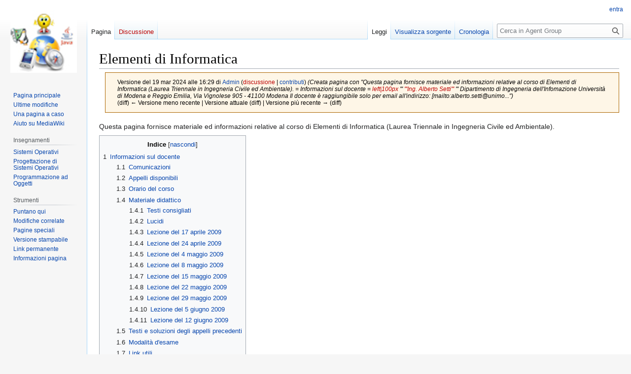

--- FILE ---
content_type: text/html; charset=UTF-8
request_url: https://didattica.agentgroup.unimore.it/index.php?title=Elementi_di_Informatica&oldid=12
body_size: 7982
content:
<!DOCTYPE html>
<html class="client-nojs" lang="it" dir="ltr">
<head>
<meta charset="UTF-8">
<title>Elementi di Informatica - Agent Group</title>
<script>document.documentElement.className="client-js";RLCONF={"wgBreakFrames":false,"wgSeparatorTransformTable":[",\t."," \t,"],"wgDigitTransformTable":["",""],"wgDefaultDateFormat":"dmy","wgMonthNames":["","gennaio","febbraio","marzo","aprile","maggio","giugno","luglio","agosto","settembre","ottobre","novembre","dicembre"],"wgRequestId":"aWtqTAXafXOZiIdo57z3awAAAFQ","wgCanonicalNamespace":"","wgCanonicalSpecialPageName":false,"wgNamespaceNumber":0,"wgPageName":"Elementi_di_Informatica","wgTitle":"Elementi di Informatica","wgCurRevisionId":12,"wgRevisionId":12,"wgArticleId":11,"wgIsArticle":true,"wgIsRedirect":false,"wgAction":"view","wgUserName":null,"wgUserGroups":["*"],"wgCategories":["Pagine che richiamano file inesistenti"],"wgPageViewLanguage":"it","wgPageContentLanguage":"it","wgPageContentModel":"wikitext","wgRelevantPageName":"Elementi_di_Informatica","wgRelevantArticleId":11,"wgIsProbablyEditable":false,"wgRelevantPageIsProbablyEditable":false,"wgRestrictionEdit":[],
"wgRestrictionMove":[],"wgMediaViewerOnClick":true,"wgMediaViewerEnabledByDefault":true,"wgVisualEditor":{"pageLanguageCode":"it","pageLanguageDir":"ltr","pageVariantFallbacks":"it"},"wgEditSubmitButtonLabelPublish":false};RLSTATE={"site.styles":"ready","user.styles":"ready","user":"ready","user.options":"loading","mediawiki.action.styles":"ready","mediawiki.interface.helpers.styles":"ready","skins.vector.styles.legacy":"ready","ext.visualEditor.desktopArticleTarget.noscript":"ready"};RLPAGEMODULES=["site","mediawiki.page.ready","mediawiki.toc","skins.vector.legacy.js","mmv.head","mmv.bootstrap.autostart","ext.visualEditor.desktopArticleTarget.init","ext.visualEditor.targetLoader"];</script>
<script>(RLQ=window.RLQ||[]).push(function(){mw.loader.impl(function(){return["user.options@12s5i",function($,jQuery,require,module){mw.user.tokens.set({"patrolToken":"+\\","watchToken":"+\\","csrfToken":"+\\"});
}];});});</script>
<link rel="stylesheet" href="/load.php?lang=it&amp;modules=ext.visualEditor.desktopArticleTarget.noscript%7Cmediawiki.action.styles%7Cmediawiki.interface.helpers.styles%7Cskins.vector.styles.legacy&amp;only=styles&amp;skin=vector">
<script async="" src="/load.php?lang=it&amp;modules=startup&amp;only=scripts&amp;raw=1&amp;skin=vector"></script>
<meta name="generator" content="MediaWiki 1.41.0">
<meta name="robots" content="noindex,nofollow,max-image-preview:standard">
<meta name="format-detection" content="telephone=no">
<meta name="viewport" content="width=1000">
<link rel="icon" href="/favicon.ico">
<link rel="search" type="application/opensearchdescription+xml" href="/opensearch_desc.php" title="Agent Group (it)">
<link rel="EditURI" type="application/rsd+xml" href="https://didattica.agentgroup.unimore.it:443/api.php?action=rsd">
<link rel="license" href="https://www.gnu.org/copyleft/fdl.html">
<link rel="alternate" type="application/atom+xml" title="Feed Atom di Agent Group" href="/index.php?title=Speciale:UltimeModifiche&amp;feed=atom">
</head>
<body class="skin-vector-legacy mediawiki ltr sitedir-ltr mw-hide-empty-elt ns-0 ns-subject page-Elementi_di_Informatica rootpage-Elementi_di_Informatica skin-vector action-view"><div id="mw-page-base" class="noprint"></div>
<div id="mw-head-base" class="noprint"></div>
<div id="content" class="mw-body" role="main">
	<a id="top"></a>
	<div id="siteNotice"></div>
	<div class="mw-indicators">
	</div>
	<h1 id="firstHeading" class="firstHeading mw-first-heading"><span class="mw-page-title-main">Elementi di Informatica</span></h1>
	<div id="bodyContent" class="vector-body">
		<div id="siteSub" class="noprint">Da Agent Group.</div>
		<div id="contentSub"><div id="mw-content-subtitle"><div class="mw-message-box cdx-message cdx-message--block mw-message-box-warning cdx-message--warning mw-revision"><span class="cdx-message__icon"></span><div class="cdx-message__content"><div id="mw-revision-info">Versione del 19 mar 2024 alle 16:29 di <a href="/index.php?title=Utente:Admin" class="mw-userlink" title="Utente:Admin" data-mw-revid="12"><bdi>Admin</bdi></a> <span class="mw-usertoollinks">(<a href="/index.php?title=Discussioni_utente:Admin&amp;action=edit&amp;redlink=1" class="new mw-usertoollinks-talk" title="Discussioni utente:Admin (la pagina non esiste)">discussione</a> | <a href="/index.php?title=Speciale:Contributi/Admin" class="mw-usertoollinks-contribs" title="Speciale:Contributi/Admin">contributi</a>)</span> <span class="comment">(Creata pagina con &quot;Questa pagina fornisce materiale ed informazioni relative al corso di Elementi di Informatica (Laurea Triennale in Ingegneria Civile ed Ambientale).  = Informazioni sul docente = <a href="/index.php?title=File:Docente.png&amp;action=edit&amp;redlink=1" class="new" title="File:Docente.png (la pagina non esiste)">left|100px</a> &#039;&#039;&#039;<a href="/index.php?title=Utente:Alberto_Setti&amp;action=edit&amp;redlink=1" class="new" title="Utente:Alberto Setti (la pagina non esiste)">  &#039;&#039;&#039;Ing. Alberto Setti&#039;&#039;&#039; </a>&#039;&#039;&#039;  Dipartimento di Ingegneria dell&#039;Infomazione  Università di Modena e Reggio Emilia, Via Vignolese 905 - 41100 Modena  Il docente è raggiungibile solo per email all&#039;indirizzo:  [mailto:alberto.setti@unimo...&quot;)</span></div><div id="mw-revision-nav">(diff) ← Versione meno recente | Versione attuale (diff) | Versione più recente → (diff)</div></div></div></div></div>
		<div id="contentSub2"></div>
		
		<div id="jump-to-nav"></div>
		<a class="mw-jump-link" href="#mw-head">Vai alla navigazione</a>
		<a class="mw-jump-link" href="#searchInput">Vai alla ricerca</a>
		<div id="mw-content-text" class="mw-body-content mw-content-ltr" lang="it" dir="ltr"><div class="mw-parser-output"><p>Questa pagina fornisce materiale ed informazioni relative al corso di Elementi di Informatica (Laurea Triennale in Ingegneria Civile ed Ambientale).
</p>
<div id="toc" class="toc" role="navigation" aria-labelledby="mw-toc-heading"><input type="checkbox" role="button" id="toctogglecheckbox" class="toctogglecheckbox" style="display:none" /><div class="toctitle" lang="it" dir="ltr"><h2 id="mw-toc-heading">Indice</h2><span class="toctogglespan"><label class="toctogglelabel" for="toctogglecheckbox"></label></span></div>
<ul>
<li class="toclevel-1 tocsection-1"><a href="#Informazioni_sul_docente"><span class="tocnumber">1</span> <span class="toctext">Informazioni sul docente</span></a>
<ul>
<li class="toclevel-2 tocsection-2"><a href="#Comunicazioni"><span class="tocnumber">1.1</span> <span class="toctext">Comunicazioni</span></a></li>
<li class="toclevel-2 tocsection-3"><a href="#Appelli_disponibili"><span class="tocnumber">1.2</span> <span class="toctext">Appelli disponibili</span></a></li>
<li class="toclevel-2 tocsection-4"><a href="#Orario_del_corso"><span class="tocnumber">1.3</span> <span class="toctext">Orario del corso</span></a></li>
<li class="toclevel-2 tocsection-5"><a href="#Materiale_didattico"><span class="tocnumber">1.4</span> <span class="toctext">Materiale didattico</span></a>
<ul>
<li class="toclevel-3 tocsection-6"><a href="#Testi_consigliati"><span class="tocnumber">1.4.1</span> <span class="toctext">Testi consigliati</span></a></li>
<li class="toclevel-3 tocsection-7"><a href="#Lucidi"><span class="tocnumber">1.4.2</span> <span class="toctext">Lucidi</span></a></li>
<li class="toclevel-3 tocsection-8"><a href="#Lezione_del_17_aprile_2009"><span class="tocnumber">1.4.3</span> <span class="toctext">Lezione del 17 aprile 2009</span></a></li>
<li class="toclevel-3 tocsection-9"><a href="#Lezione_del_24_aprile_2009"><span class="tocnumber">1.4.4</span> <span class="toctext">Lezione del 24 aprile 2009</span></a></li>
<li class="toclevel-3 tocsection-10"><a href="#Lezione_del_4_maggio_2009"><span class="tocnumber">1.4.5</span> <span class="toctext">Lezione del 4 maggio 2009</span></a></li>
<li class="toclevel-3 tocsection-11"><a href="#Lezione_del_8_maggio_2009"><span class="tocnumber">1.4.6</span> <span class="toctext">Lezione del 8 maggio 2009</span></a></li>
<li class="toclevel-3 tocsection-12"><a href="#Lezione_del_15_maggio_2009"><span class="tocnumber">1.4.7</span> <span class="toctext">Lezione del 15 maggio 2009</span></a></li>
<li class="toclevel-3 tocsection-13"><a href="#Lezione_del_22_maggio_2009"><span class="tocnumber">1.4.8</span> <span class="toctext">Lezione del 22 maggio 2009</span></a></li>
<li class="toclevel-3 tocsection-14"><a href="#Lezione_del_29_maggio_2009"><span class="tocnumber">1.4.9</span> <span class="toctext">Lezione del 29 maggio 2009</span></a></li>
<li class="toclevel-3 tocsection-15"><a href="#Lezione_del_5_giugno_2009"><span class="tocnumber">1.4.10</span> <span class="toctext">Lezione del 5 giugno 2009</span></a></li>
<li class="toclevel-3 tocsection-16"><a href="#Lezione_del_12_giugno_2009"><span class="tocnumber">1.4.11</span> <span class="toctext">Lezione del 12 giugno 2009</span></a></li>
</ul>
</li>
<li class="toclevel-2 tocsection-17"><a href="#Testi_e_soluzioni_degli_appelli_precedenti"><span class="tocnumber">1.5</span> <span class="toctext">Testi e soluzioni degli appelli precedenti</span></a></li>
<li class="toclevel-2 tocsection-18"><a href="#Modalità_d&#39;esame"><span class="tocnumber">1.6</span> <span class="toctext">Modalità d'esame</span></a></li>
<li class="toclevel-2 tocsection-19"><a href="#Link_utili"><span class="tocnumber">1.7</span> <span class="toctext">Link utili</span></a></li>
</ul>
</li>
</ul>
</div>

<h1><span class="mw-headline" id="Informazioni_sul_docente">Informazioni sul docente</span></h1>
<figure class="mw-halign-left" typeof="mw:Error mw:File"><a href="/index.php?title=Speciale:Carica&amp;wpDestFile=Docente.png" class="new" title="File:Docente.png"><span class="mw-file-element mw-broken-media" data-width="100">File:Docente.png</span></a><figcaption></figcaption></figure>
<p><b><a href="/index.php?title=Utente:Alberto_Setti&amp;action=edit&amp;redlink=1" class="new" title="Utente:Alberto Setti (la pagina non esiste)"> 
<b>Ing. Alberto Setti</b>
</a></b>
</p><p>Dipartimento di Ingegneria dell'Infomazione
</p><p>Università di Modena e Reggio Emilia, Via Vignolese 905 - 41100 Modena
</p><p>Il docente è raggiungibile solo per email all'indirizzo:
</p><p><a rel="nofollow" class="external text" href="mailto:alberto.setti@unimore.it">alberto.setti@unimore.it</a>
</p><p><br />
</p>
<h2><span class="mw-headline" id="Comunicazioni">Comunicazioni</span></h2>
<p><a href="/index.php?title=Nota_per_chi_ha_necessit%C3%A0_di_registrare_il_voto_dell%27esame_su_libretto_cartaceo:&amp;action=edit&amp;redlink=1" class="new" title="Nota per chi ha necessità di registrare il voto dell&#39;esame su libretto cartaceo: (la pagina non esiste)">Nota per chi ha necessità di registrare il voto dell'esame su libretto cartaceo:</a> il docente sarà presente in facoltà lunedì prossimo 1° marzo presso il dipartimento di Ing. Informatica al 2° piano presso il laboratorio dottorandi dalle 9.30 alle 10.30.
Chi dovesse necessitare di altro appuntamento per la registrazione del voto su libretto, d'ora in poi può fare riferimento al Prof. Luca Pazzi.
</p>
<hr />
<p>ATTENZIONE!! Per motivi di salute il docente non sarà presente lunedì mattina 1° marzo come previsto dalla precedente comunicazione. Quindi per chi ha necessità di registrare il voto su libretto cartaceo l'appuntamento è spostato con le stesse modalità e gli stessi orari a lunedì 8 marzo.
</p>
<h2><span class="mw-headline" id="Appelli_disponibili">Appelli disponibili</span></h2>
<ul><li>1° appello invernale: <b>lunedì 11 gennaio 2010 - ore 9.30</b> - aula FA1B</li></ul>
<p>Le iscrizioni sono aperte dal 9 novembre 2009 e fino al 6 gennaio 2010.
</p>
<ul><li>2° appello invernale: <b>lunedì 22 febbraio 2010 - ore 9.30</b> - aula FA1B</li></ul>
<p>Le iscrizioni sono aperte dal 23 novembre 2009 e fino al 17 febbraio 2010.
Gli studenti che intendono partecipare all'esame sono pertanto pregati di rispettare i suddetti termini.
Grazie.
Il docente.
</p>
<h2><span class="mw-headline" id="Orario_del_corso">Orario del corso</span></h2>
<p>Il corso si tiene in <b>aula FA0C</b> 
</p>
<ul><li>il Venerdi dalle 14.00 alle 17.00.</li></ul>
<h2><span class="mw-headline" id="Materiale_didattico">Materiale didattico</span></h2>
<p>Trovate qui il materiale didattico utilizzato a lezione (es. diapositive) o riferimenti a testi consigliati. 
</p>
<h3><span class="mw-headline" id="Testi_consigliati">Testi consigliati</span></h3>
<p><span class="mw-default-size" typeof="mw:Error mw:File"><a href="/index.php?title=Speciale:Carica&amp;wpDestFile=CopertinaSciuto4e.gif" class="new" title="File:CopertinaSciuto4e.gif"><span class="mw-file-element mw-broken-media">File:CopertinaSciuto4e.gif</span></a></span> SCIUTO, BUONANNO, MARI - Introduzione ai sistemi informatici 4a ed. ISBN - 883866431-5
(<b>anche la 3a edizione va bene</b>)
</p><p>Sito web: <a rel="nofollow" class="external text" href="http://www.ateneonline.it/sciuto4e/">McGrawHill Ateneo On Line</a>
</p>
<h3><span class="mw-headline" id="Lucidi">Lucidi</span></h3>
<p>Le diapositive proposte a lezione saranno in parte prese dai lucidi del testo <i>Introduzione ai sistemi informatici</i> ed in parte invece sono state realizzate dall'Ing. Riccardo Lancellotti, docente dell'omonimo corso per Ingegneria Meccanica e dei Materiali.
</p>
<h3><span class="mw-headline" id="Lezione_del_17_aprile_2009">Lezione del 17 aprile 2009</span></h3>
<ul><li>Presentazione del corso  <a href="/index.php?title=Speciale:Carica&amp;wpDestFile=Intro.pdf" class="new" title="Intro.pdf">media:Intro.pdf</a></li>
<li>Le infrastrutture hardware (cap. 6 del testo): L'architettura di riferimento (par 6.1)</li>
<li>Le infrastrutture hardware (cap. 6 del testo): L'esecutore (par 6.2 e relativi sottoparagrafi 6.2.1, 6.2.2 e 6.2.3)</li></ul>
<h3><span class="mw-headline" id="Lezione_del_24_aprile_2009">Lezione del 24 aprile 2009</span></h3>
<ul><li>Le infrastrutture hardware (cap. 6 del testo): La memoria (par 6.3 e relativi sottoparagrafi 6.3.1 e 6.3.2)</li>
<li>Le infrastrutture hardware (cap. 6 del testo): I dispositivi per le memorie di massa (par 6.4 e relativi sottoparagrafi 6.4.1 e 6.4.2)</li></ul>
<h3><span class="mw-headline" id="Lezione_del_4_maggio_2009">Lezione del 4 maggio 2009</span></h3>
<ul><li>Le infrastrutture hardware (cap. 6 del testo): L'interfaccia di ingresso/uscita (par 6.5 e relativi sottoparagrafi 6.5.1, 6.5.2 e 6.5.3)</li>
<li>Le infrastrutture hardware (cap. 6 del testo): Le principali periferiche (par 6.6 e relativi sottoparagrafi 6.6.1, 6.6.2, 6.6.3 e 6.6.4)</li>
<li>Sistemi Operativi <a href="/index.php?title=Speciale:Carica&amp;wpDestFile=Sistemi_Operativi.pdf" class="new" title="Sistemi Operativi.pdf">Media:Sistemi Operativi.pdf</a></li></ul>
<h3><span class="mw-headline" id="Lezione_del_8_maggio_2009">Lezione del 8 maggio 2009</span></h3>
<ul><li>Word livello "base" <a href="/index.php?title=Speciale:Carica&amp;wpDestFile=Word_base.pdf" class="new" title="Word base.pdf">Media:word_base.pdf</a></li>
<li>File di esercitazione (base) <a href="/index.php?title=Speciale:Carica&amp;wpDestFile=File_esercitazione_word.zip" class="new" title="File esercitazione word.zip">Media:file_esercitazione_word.zip</a></li></ul>
<h3><span class="mw-headline" id="Lezione_del_15_maggio_2009">Lezione del 15 maggio 2009</span></h3>
<ul><li>Word livello "avanzato" <a href="/index.php?title=Speciale:Carica&amp;wpDestFile=Word_adv.pdf" class="new" title="Word adv.pdf">Media:word_adv.pdf</a></li>
<li>File di esercitazione (avanzato) <a href="/index.php?title=Speciale:Carica&amp;wpDestFile=Esercitazione_adv.zip" class="new" title="Esercitazione adv.zip">Media:Esercitazione adv.zip</a></li></ul>
<h3><span class="mw-headline" id="Lezione_del_22_maggio_2009">Lezione del 22 maggio 2009</span></h3>
<ul><li>Excel livello "base" <a href="/index.php?title=Speciale:Carica&amp;wpDestFile=Excel_base.pdf" class="new" title="Excel base.pdf">Media:excel_base.pdf</a></li>
<li>File di esercitazione (excel base) <a href="/index.php?title=Speciale:Carica&amp;wpDestFile=Eserc_excel_base.zip" class="new" title="Eserc excel base.zip">Media:Eserc_excel_base.zip</a></li></ul>
<h3><span class="mw-headline" id="Lezione_del_29_maggio_2009">Lezione del 29 maggio 2009</span></h3>
<ul><li>Excel livello "avanzato" <a href="/index.php?title=Speciale:Carica&amp;wpDestFile=Excel_Adv.pdf" class="new" title="Excel Adv.pdf">Media:Excel_Adv.pdf</a></li>
<li>File di esercitazione (excel avanzato) <a href="/index.php?title=Speciale:Carica&amp;wpDestFile=Esercitazione_Excel_Avanzato.zip" class="new" title="Esercitazione Excel Avanzato.zip">Media:Esercitazione_Excel_Avanzato.zip</a></li></ul>
<h3><span class="mw-headline" id="Lezione_del_5_giugno_2009">Lezione del 5 giugno 2009</span></h3>
<ul><li>Internet e reti: Tecnologie delle reti di calcolatori <a href="/index.php?title=Speciale:Carica&amp;wpDestFile=IntroduzioneInternet.pdf" class="new" title="IntroduzioneInternet.pdf">Media:IntroduzioneInternet.pdf</a> , <a href="/index.php?title=Speciale:Carica&amp;wpDestFile=ConnessioniComunicazioni.pdf" class="new" title="ConnessioniComunicazioni.pdf">Media:ConnessioniComunicazioni.pdf</a></li>
<li>Internet e reti: World Wide Web <a href="/index.php?title=Speciale:Carica&amp;wpDestFile=WWW.pdf" class="new" title="WWW.pdf">Media:WWW.pdf</a></li></ul>
<h3><span class="mw-headline" id="Lezione_del_12_giugno_2009">Lezione del 12 giugno 2009</span></h3>
<ul><li>Internet e reti: Posta Elettronica; <a href="/index.php?title=Speciale:Carica&amp;wpDestFile=Email.pdf" class="new" title="Email.pdf">Media:Email.pdf</a></li>
<li>Internet e reti: Motori di ricerca; <a href="/index.php?title=Speciale:Carica&amp;wpDestFile=MotoriRicerca.pdf" class="new" title="MotoriRicerca.pdf">Media:MotoriRicerca.pdf</a></li>
<li>Internet e reti: Sicurezza; <a href="/index.php?title=Speciale:Carica&amp;wpDestFile=Sicurezza.pdf" class="new" title="Sicurezza.pdf">Media:Sicurezza.pdf</a></li></ul>
<h2><span class="mw-headline" id="Testi_e_soluzioni_degli_appelli_precedenti">Testi e soluzioni degli appelli precedenti</span></h2>
<ul><li>prova del 17 giugno 2009 - 1° appello <a href="/index.php?title=Speciale:Carica&amp;wpDestFile=Soluz_EI_17_06_2009_1.pdf" class="new" title="Soluz EI 17 06 2009 1.pdf">Media:Soluz_EI_17_06_2009_1.pdf</a></li>
<li>prova del 21 luglio 2009 - 2° appello <a href="/index.php?title=Speciale:Carica&amp;wpDestFile=Soluz_Appello2_EI_21_07_2009.pdf" class="new" title="Soluz Appello2 EI 21 07 2009.pdf">Media:Soluz_Appello2_EI_21_07_2009.pdf</a></li>
<li>prova del 4 settembre 2009 - 3° appello <a href="/index.php?title=Speciale:Carica&amp;wpDestFile=Soluz_Appello3_EI_04_09_2009.pdf" class="new" title="Soluz Appello3 EI 04 09 2009.pdf">Media:Soluz_Appello3_EI_04_09_2009.pdf</a></li>
<li>prova del 11 gennaio 2010 - 4° appello <a href="/index.php?title=Speciale:Carica&amp;wpDestFile=Soluz_Appello4_EI_11_01_2010.pdf" class="new" title="Soluz Appello4 EI 11 01 2010.pdf">Media:Soluz_Appello4_EI_11_01_2010.pdf</a></li>
<li>prova del 22 febbraio 2010 - 5° appello <a href="/index.php?title=Speciale:Carica&amp;wpDestFile=Soluz_Appello5_22_02_2010.pdf" class="new" title="Soluz Appello5 22 02 2010.pdf">Media:Soluz_Appello5_22_02_2010.pdf</a></li></ul>
<h2><span id="Modalit.C3.A0_d.27esame"></span><span class="mw-headline" id="Modalità_d'esame">Modalità d'esame</span></h2>
<p>L'esame si svolgerà con una prova scritta, con domande sia a scelta multipla che a risposta aperta. 
Gli argomenti di riferimento sono tutti quelli svolti a lezione. 
</p><p><b>Non sono previste prove intermedie</b>.
</p><p>Alcune informazioni importanti:
</p>
<ul><li>Ci sono 5 appelli nelle sessioni di un anno accademico</li>
<li>Ogni studente può partecipare a qualsiasi appello senza obbligo di consegna del foglio delle risposte.</li>
<li><b>Si può consegnare il foglio delle risposte al più tre volte in un anno accademico</b>.</li>
<li>E' necessario iscriversi sul sito esse3 tassativamente entro quattro (4) giorni dalla data dell'esame.</li>
<li>L'esito dell'esame viene comunicato mediante email direttamente dal sistema <a rel="nofollow" class="external text" href="http://www.esse3.casa.unimore.it">esse3</a>.</li></ul>
<h2><span class="mw-headline" id="Link_utili">Link utili</span></h2>
<p>&lt;bibreferences /&gt;
</p>
<!-- 
NewPP limit report
Cached time: 20260117105411
Cache expiry: 86400
Reduced expiry: false
Complications: [show‐toc]
CPU time usage: 0.157 seconds
Real time usage: 6.380 seconds
Preprocessor visited node count: 82/1000000
Post‐expand include size: 0/2097152 bytes
Template argument size: 0/2097152 bytes
Highest expansion depth: 2/100
Expensive parser function count: 0/100
Unstrip recursion depth: 0/20
Unstrip post‐expand size: 0/5000000 bytes
-->
<!--
Transclusion expansion time report (%,ms,calls,template)
100.00%    0.000      1 -total
-->

<!-- Saved in parser cache with key wikimedia141:pcache:idhash:11-0!canonical and timestamp 20260117105405 and revision id 12. Rendering was triggered because: page-view
 -->
</div>
<div class="printfooter" data-nosnippet="">Estratto da "<a dir="ltr" href="https://didattica.agentgroup.unimore.it:443/index.php?title=Elementi_di_Informatica&amp;oldid=12">https://didattica.agentgroup.unimore.it:443/index.php?title=Elementi_di_Informatica&amp;oldid=12</a>"</div></div>
		<div id="catlinks" class="catlinks" data-mw="interface"><div id="mw-normal-catlinks" class="mw-normal-catlinks"><a href="/index.php?title=Speciale:Categorie" title="Speciale:Categorie">Categoria</a>: <ul><li><a href="/index.php?title=Categoria:Pagine_che_richiamano_file_inesistenti&amp;action=edit&amp;redlink=1" class="new" title="Categoria:Pagine che richiamano file inesistenti (la pagina non esiste)">Pagine che richiamano file inesistenti</a></li></ul></div></div>
	</div>
</div>

<div id="mw-navigation">
	<h2>Menu di navigazione</h2>
	<div id="mw-head">
		
<nav id="p-personal" class="vector-menu mw-portlet mw-portlet-personal vector-user-menu-legacy" aria-labelledby="p-personal-label" role="navigation"  >
	<h3
		id="p-personal-label"
		
		class="vector-menu-heading "
	>
		<span class="vector-menu-heading-label">Strumenti personali</span>
	</h3>
	<div class="vector-menu-content">
		
		<ul class="vector-menu-content-list">
			
			<li id="pt-login" class="mw-list-item"><a href="/index.php?title=Speciale:Entra&amp;returnto=Elementi+di+Informatica&amp;returntoquery=oldid%3D12" title="Si consiglia di effettuare l&#039;accesso, anche se non è obbligatorio [o]" accesskey="o"><span>entra</span></a></li>
		</ul>
		
	</div>
</nav>

		<div id="left-navigation">
			
<nav id="p-namespaces" class="vector-menu mw-portlet mw-portlet-namespaces vector-menu-tabs vector-menu-tabs-legacy" aria-labelledby="p-namespaces-label" role="navigation"  >
	<h3
		id="p-namespaces-label"
		
		class="vector-menu-heading "
	>
		<span class="vector-menu-heading-label">Namespace</span>
	</h3>
	<div class="vector-menu-content">
		
		<ul class="vector-menu-content-list">
			
			<li id="ca-nstab-main" class="selected mw-list-item"><a href="/index.php?title=Elementi_di_Informatica" title="Vedi la voce [c]" accesskey="c"><span>Pagina</span></a></li><li id="ca-talk" class="new mw-list-item"><a href="/index.php?title=Discussione:Elementi_di_Informatica&amp;action=edit&amp;redlink=1" rel="discussion" title="Vedi le discussioni relative a questa pagina (la pagina non esiste) [t]" accesskey="t"><span>Discussione</span></a></li>
		</ul>
		
	</div>
</nav>

			
<nav id="p-variants" class="vector-menu mw-portlet mw-portlet-variants emptyPortlet vector-menu-dropdown" aria-labelledby="p-variants-label" role="navigation"  >
	<input type="checkbox"
		id="p-variants-checkbox"
		role="button"
		aria-haspopup="true"
		data-event-name="ui.dropdown-p-variants"
		class="vector-menu-checkbox"
		aria-labelledby="p-variants-label"
	/>
	<label
		id="p-variants-label"
		
		class="vector-menu-heading "
	>
		<span class="vector-menu-heading-label">italiano</span>
	</label>
	<div class="vector-menu-content">
		
		<ul class="vector-menu-content-list">
			
			
		</ul>
		
	</div>
</nav>

		</div>
		<div id="right-navigation">
			
<nav id="p-views" class="vector-menu mw-portlet mw-portlet-views vector-menu-tabs vector-menu-tabs-legacy" aria-labelledby="p-views-label" role="navigation"  >
	<h3
		id="p-views-label"
		
		class="vector-menu-heading "
	>
		<span class="vector-menu-heading-label">Visite</span>
	</h3>
	<div class="vector-menu-content">
		
		<ul class="vector-menu-content-list">
			
			<li id="ca-view" class="selected mw-list-item"><a href="/index.php?title=Elementi_di_Informatica"><span>Leggi</span></a></li><li id="ca-viewsource" class="mw-list-item"><a href="/index.php?title=Elementi_di_Informatica&amp;action=edit" title="Questa pagina è protetta, ma puoi vedere il suo codice sorgente [e]" accesskey="e"><span>Visualizza sorgente</span></a></li><li id="ca-history" class="mw-list-item"><a href="/index.php?title=Elementi_di_Informatica&amp;action=history" title="Versioni precedenti di questa pagina [h]" accesskey="h"><span>Cronologia</span></a></li>
		</ul>
		
	</div>
</nav>

			
<nav id="p-cactions" class="vector-menu mw-portlet mw-portlet-cactions emptyPortlet vector-menu-dropdown" aria-labelledby="p-cactions-label" role="navigation"  title="Altre opzioni" >
	<input type="checkbox"
		id="p-cactions-checkbox"
		role="button"
		aria-haspopup="true"
		data-event-name="ui.dropdown-p-cactions"
		class="vector-menu-checkbox"
		aria-labelledby="p-cactions-label"
	/>
	<label
		id="p-cactions-label"
		
		class="vector-menu-heading "
	>
		<span class="vector-menu-heading-label">Altro</span>
	</label>
	<div class="vector-menu-content">
		
		<ul class="vector-menu-content-list">
			
			
		</ul>
		
	</div>
</nav>

			
<div id="p-search" role="search" class="vector-search-box-vue  vector-search-box-show-thumbnail vector-search-box-auto-expand-width vector-search-box">
	<h3 >Ricerca</h3>
	<form action="/index.php" id="searchform" class="vector-search-box-form">
		<div id="simpleSearch"
			class="vector-search-box-inner"
			 data-search-loc="header-navigation">
			<input class="vector-search-box-input"
				 type="search" name="search" placeholder="Cerca in Agent Group" aria-label="Cerca in Agent Group" autocapitalize="sentences" title="Cerca in Agent Group [f]" accesskey="f" id="searchInput"
			>
			<input type="hidden" name="title" value="Speciale:Ricerca">
			<input id="mw-searchButton"
				 class="searchButton mw-fallbackSearchButton" type="submit" name="fulltext" title="Cerca il testo indicato nelle pagine" value="Ricerca">
			<input id="searchButton"
				 class="searchButton" type="submit" name="go" title="Vai a una pagina con il titolo indicato, se esiste" value="Vai">
		</div>
	</form>
</div>

		</div>
	</div>
	
<div id="mw-panel" class="vector-legacy-sidebar">
	<div id="p-logo" role="banner">
		<a class="mw-wiki-logo" href="/index.php?title=Pagina_principale"
			title="Visita la pagina principale"></a>
	</div>
	
<nav id="p-navigation" class="vector-menu mw-portlet mw-portlet-navigation vector-menu-portal portal" aria-labelledby="p-navigation-label" role="navigation"  >
	<h3
		id="p-navigation-label"
		
		class="vector-menu-heading "
	>
		<span class="vector-menu-heading-label">Navigazione</span>
	</h3>
	<div class="vector-menu-content">
		
		<ul class="vector-menu-content-list">
			
			<li id="n-mainpage-description" class="mw-list-item"><a href="/index.php?title=Pagina_principale" title="Visita la pagina principale [z]" accesskey="z"><span>Pagina principale</span></a></li><li id="n-recentchanges" class="mw-list-item"><a href="/index.php?title=Speciale:UltimeModifiche" title="Elenco delle ultime modifiche del sito [r]" accesskey="r"><span>Ultime modifiche</span></a></li><li id="n-randompage" class="mw-list-item"><a href="/index.php?title=Speciale:PaginaCasuale" title="Mostra una pagina a caso [x]" accesskey="x"><span>Una pagina a caso</span></a></li><li id="n-help-mediawiki" class="mw-list-item"><a href="https://www.mediawiki.org/wiki/Special:MyLanguage/Help:Contents"><span>Aiuto su MediaWiki</span></a></li>
		</ul>
		
	</div>
</nav>

	
<nav id="p-Insegnamenti" class="vector-menu mw-portlet mw-portlet-Insegnamenti vector-menu-portal portal" aria-labelledby="p-Insegnamenti-label" role="navigation"  >
	<h3
		id="p-Insegnamenti-label"
		
		class="vector-menu-heading "
	>
		<span class="vector-menu-heading-label">Insegnamenti</span>
	</h3>
	<div class="vector-menu-content">
		
		<ul class="vector-menu-content-list">
			
			<li id="n-Sistemi-Operativi" class="mw-list-item"><a href="/index.php?title=Sistemi_Operativi_e_Lab."><span>Sistemi Operativi</span></a></li><li id="n-Progettazione-di-Sistemi-Operativi" class="mw-list-item"><a href="/index.php?title=Progettazione_di_Sistemi_Operativi_-_LM"><span>Progettazione di Sistemi Operativi</span></a></li><li id="n-Programmazione-ad-Oggetti" class="mw-list-item"><a href="/index.php?title=Programmazione_ad_Oggetti"><span>Programmazione ad Oggetti</span></a></li>
		</ul>
		
	</div>
</nav>

<nav id="p-tb" class="vector-menu mw-portlet mw-portlet-tb vector-menu-portal portal" aria-labelledby="p-tb-label" role="navigation"  >
	<h3
		id="p-tb-label"
		
		class="vector-menu-heading "
	>
		<span class="vector-menu-heading-label">Strumenti</span>
	</h3>
	<div class="vector-menu-content">
		
		<ul class="vector-menu-content-list">
			
			<li id="t-whatlinkshere" class="mw-list-item"><a href="/index.php?title=Speciale:PuntanoQui/Elementi_di_Informatica" title="Elenco di tutte le pagine che sono collegate a questa [j]" accesskey="j"><span>Puntano qui</span></a></li><li id="t-recentchangeslinked" class="mw-list-item"><a href="/index.php?title=Speciale:ModificheCorrelate/Elementi_di_Informatica" rel="nofollow" title="Elenco delle ultime modifiche alle pagine collegate a questa [k]" accesskey="k"><span>Modifiche correlate</span></a></li><li id="t-specialpages" class="mw-list-item"><a href="/index.php?title=Speciale:PagineSpeciali" title="Elenco di tutte le pagine speciali [q]" accesskey="q"><span>Pagine speciali</span></a></li><li id="t-print" class="mw-list-item"><a href="javascript:print();" rel="alternate" title="Versione stampabile di questa pagina [p]" accesskey="p"><span>Versione stampabile</span></a></li><li id="t-permalink" class="mw-list-item"><a href="/index.php?title=Elementi_di_Informatica&amp;oldid=12" title="Collegamento permanente a questa versione di questa pagina"><span>Link permanente</span></a></li><li id="t-info" class="mw-list-item"><a href="/index.php?title=Elementi_di_Informatica&amp;action=info" title="Ulteriori informazioni su questa pagina"><span>Informazioni pagina</span></a></li>
		</ul>
		
	</div>
</nav>

	
</div>

</div>

<footer id="footer" class="mw-footer" role="contentinfo" >
	<ul id="footer-info">
	<li id="footer-info-lastmod"> Questa pagina è stata modificata per l'ultima volta il 19 mar 2024 alle 16:29.</li>
	<li id="footer-info-copyright">Il contenuto è disponibile in base alla licenza <a class="external" rel="nofollow" href="https://www.gnu.org/copyleft/fdl.html">GNU Free Documentation License 1.3 o versioni successive</a>, se non diversamente specificato.</li>
</ul>

	<ul id="footer-places">
	<li id="footer-places-privacy"><a href="/index.php?title=Agent_Group:Informazioni_sulla_privacy">Informativa sulla privacy</a></li>
	<li id="footer-places-about"><a href="/index.php?title=Agent_Group:Informazioni">Informazioni su Agent Group</a></li>
	<li id="footer-places-disclaimers"><a href="/index.php?title=Agent_Group:Avvertenze_generali">Avvertenze</a></li>
</ul>

	<ul id="footer-icons" class="noprint">
	<li id="footer-copyrightico"><a href="https://www.gnu.org/copyleft/fdl.html"><img src="/resources/assets/licenses/gnu-fdl.png" alt="GNU Free Documentation License 1.3 o versioni successive" width="88" height="31" loading="lazy"></a></li>
	<li id="footer-poweredbyico"><a href="https://www.mediawiki.org/"><img src="/resources/assets/poweredby_mediawiki_88x31.png" alt="Powered by MediaWiki" srcset="/resources/assets/poweredby_mediawiki_132x47.png 1.5x, /resources/assets/poweredby_mediawiki_176x62.png 2x" width="88" height="31" loading="lazy"></a></li>
</ul>

</footer>

<script>(RLQ=window.RLQ||[]).push(function(){mw.config.set({"wgBackendResponseTime":7197,"wgPageParseReport":{"limitreport":{"cputime":"0.157","walltime":"6.380","ppvisitednodes":{"value":82,"limit":1000000},"postexpandincludesize":{"value":0,"limit":2097152},"templateargumentsize":{"value":0,"limit":2097152},"expansiondepth":{"value":2,"limit":100},"expensivefunctioncount":{"value":0,"limit":100},"unstrip-depth":{"value":0,"limit":20},"unstrip-size":{"value":0,"limit":5000000},"timingprofile":["100.00%    0.000      1 -total"]},"cachereport":{"timestamp":"20260117105411","ttl":86400,"transientcontent":false}}});});</script>
</body>
</html>

--- FILE ---
content_type: text/javascript; charset=utf-8
request_url: https://didattica.agentgroup.unimore.it/load.php?lang=it&modules=startup&only=scripts&raw=1&skin=vector
body_size: 11984
content:
function isCompatible(){return!!('querySelector'in document&&'localStorage'in window&&typeof Promise==='function'&&Promise.prototype['finally']&&(function(){try{new Function('(a = 0) => a');return true;}catch(e){return false;}}())&&/./g.flags==='g');}if(!isCompatible()){document.documentElement.className=document.documentElement.className.replace(/(^|\s)client-js(\s|$)/,'$1client-nojs$2');while(window.NORLQ&&NORLQ[0]){NORLQ.shift()();}NORLQ={push:function(fn){fn();}};RLQ={push:function(){}};}else{if(window.performance&&performance.mark){performance.mark('mwStartup');}(function(){'use strict';var con=window.console;function logError(topic,data){var e=data.exception;var msg=(e?'Exception':'Error')+' in '+data.source+(data.module?' in module '+data.module:'')+(e?':':'.');con.log(msg);if(e){con.warn(e);}}function Map(){this.values=Object.create(null);}Map.prototype={constructor:Map,get:function(selection,fallback){if(arguments.length<2){fallback=null;}if(typeof selection==='string'){return selection
in this.values?this.values[selection]:fallback;}var results;if(Array.isArray(selection)){results={};for(var i=0;i<selection.length;i++){if(typeof selection[i]==='string'){results[selection[i]]=selection[i]in this.values?this.values[selection[i]]:fallback;}}return results;}if(selection===undefined){results={};for(var key in this.values){results[key]=this.values[key];}return results;}return fallback;},set:function(selection,value){if(arguments.length>1){if(typeof selection==='string'){this.values[selection]=value;return true;}}else if(typeof selection==='object'){for(var key in selection){this.values[key]=selection[key];}return true;}return false;},exists:function(selection){return typeof selection==='string'&&selection in this.values;}};var log=function(){};log.warn=Function.prototype.bind.call(con.warn,con);var mw={now:function(){var perf=window.performance;var navStart=perf&&perf.timing&&perf.timing.navigationStart;mw.now=navStart&&perf.now?function(){return navStart+perf.now();}:Date
.now;return mw.now();},trackQueue:[],track:function(topic,data){mw.trackQueue.push({topic:topic,data:data});},trackError:function(topic,data){mw.track(topic,data);logError(topic,data);},Map:Map,config:new Map(),messages:new Map(),templates:new Map(),log:log};window.mw=window.mediaWiki=mw;}());(function(){'use strict';var store,hasOwn=Object.hasOwnProperty;function fnv132(str){var hash=0x811C9DC5;for(var i=0;i<str.length;i++){hash+=(hash<<1)+(hash<<4)+(hash<<7)+(hash<<8)+(hash<<24);hash^=str.charCodeAt(i);}hash=(hash>>>0).toString(36).slice(0,5);while(hash.length<5){hash='0'+hash;}return hash;}var registry=Object.create(null),sources=Object.create(null),handlingPendingRequests=false,pendingRequests=[],queue=[],jobs=[],willPropagate=false,errorModules=[],baseModules=["jquery","mediawiki.base"],marker=document.querySelector('meta[name="ResourceLoaderDynamicStyles"]'),lastCssBuffer;function addToHead(el,nextNode){if(nextNode&&nextNode.parentNode){nextNode.parentNode.insertBefore(el,
nextNode);}else{document.head.appendChild(el);}}function newStyleTag(text,nextNode){var el=document.createElement('style');el.appendChild(document.createTextNode(text));addToHead(el,nextNode);return el;}function flushCssBuffer(cssBuffer){if(cssBuffer===lastCssBuffer){lastCssBuffer=null;}newStyleTag(cssBuffer.cssText,marker);for(var i=0;i<cssBuffer.callbacks.length;i++){cssBuffer.callbacks[i]();}}function addEmbeddedCSS(cssText,callback){if(!lastCssBuffer||cssText.startsWith('@import')){lastCssBuffer={cssText:'',callbacks:[]};requestAnimationFrame(flushCssBuffer.bind(null,lastCssBuffer));}lastCssBuffer.cssText+='\n'+cssText;lastCssBuffer.callbacks.push(callback);}function getCombinedVersion(modules){var hashes=modules.reduce(function(result,module){return result+registry[module].version;},'');return fnv132(hashes);}function allReady(modules){for(var i=0;i<modules.length;i++){if(mw.loader.getState(modules[i])!=='ready'){return false;}}return true;}function allWithImplicitReady(module){
return allReady(registry[module].dependencies)&&(baseModules.indexOf(module)!==-1||allReady(baseModules));}function anyFailed(modules){for(var i=0;i<modules.length;i++){var state=mw.loader.getState(modules[i]);if(state==='error'||state==='missing'){return modules[i];}}return false;}function doPropagation(){var didPropagate=true;var module;while(didPropagate){didPropagate=false;while(errorModules.length){var errorModule=errorModules.shift(),baseModuleError=baseModules.indexOf(errorModule)!==-1;for(module in registry){if(registry[module].state!=='error'&&registry[module].state!=='missing'){if(baseModuleError&&baseModules.indexOf(module)===-1){registry[module].state='error';didPropagate=true;}else if(registry[module].dependencies.indexOf(errorModule)!==-1){registry[module].state='error';errorModules.push(module);didPropagate=true;}}}}for(module in registry){if(registry[module].state==='loaded'&&allWithImplicitReady(module)){execute(module);didPropagate=true;}}for(var i=0;i<jobs.length;i++
){var job=jobs[i];var failed=anyFailed(job.dependencies);if(failed!==false||allReady(job.dependencies)){jobs.splice(i,1);i-=1;try{if(failed!==false&&job.error){job.error(new Error('Failed dependency: '+failed),job.dependencies);}else if(failed===false&&job.ready){job.ready();}}catch(e){mw.trackError('resourceloader.exception',{exception:e,source:'load-callback'});}didPropagate=true;}}}willPropagate=false;}function setAndPropagate(module,state){registry[module].state=state;if(state==='ready'){store.add(module);}else if(state==='error'||state==='missing'){errorModules.push(module);}else if(state!=='loaded'){return;}if(willPropagate){return;}willPropagate=true;mw.requestIdleCallback(doPropagation,{timeout:1});}function sortDependencies(module,resolved,unresolved){if(!(module in registry)){throw new Error('Unknown module: '+module);}if(typeof registry[module].skip==='string'){var skip=(new Function(registry[module].skip)());registry[module].skip=!!skip;if(skip){registry[module].
dependencies=[];setAndPropagate(module,'ready');return;}}if(!unresolved){unresolved=new Set();}var deps=registry[module].dependencies;unresolved.add(module);for(var i=0;i<deps.length;i++){if(resolved.indexOf(deps[i])===-1){if(unresolved.has(deps[i])){throw new Error('Circular reference detected: '+module+' -> '+deps[i]);}sortDependencies(deps[i],resolved,unresolved);}}resolved.push(module);}function resolve(modules){var resolved=baseModules.slice();for(var i=0;i<modules.length;i++){sortDependencies(modules[i],resolved);}return resolved;}function resolveStubbornly(modules){var resolved=baseModules.slice();for(var i=0;i<modules.length;i++){var saved=resolved.slice();try{sortDependencies(modules[i],resolved);}catch(err){resolved=saved;mw.log.warn('Skipped unavailable module '+modules[i]);if(modules[i]in registry){mw.trackError('resourceloader.exception',{exception:err,source:'resolve'});}}}return resolved;}function resolveRelativePath(relativePath,basePath){var relParts=relativePath.match
(/^((?:\.\.?\/)+)(.*)$/);if(!relParts){return null;}var baseDirParts=basePath.split('/');baseDirParts.pop();var prefixes=relParts[1].split('/');prefixes.pop();var prefix;while((prefix=prefixes.pop())!==undefined){if(prefix==='..'){baseDirParts.pop();}}return(baseDirParts.length?baseDirParts.join('/')+'/':'')+relParts[2];}function makeRequireFunction(moduleObj,basePath){return function require(moduleName){var fileName=resolveRelativePath(moduleName,basePath);if(fileName===null){return mw.loader.require(moduleName);}if(hasOwn.call(moduleObj.packageExports,fileName)){return moduleObj.packageExports[fileName];}var scriptFiles=moduleObj.script.files;if(!hasOwn.call(scriptFiles,fileName)){throw new Error('Cannot require undefined file '+fileName);}var result,fileContent=scriptFiles[fileName];if(typeof fileContent==='function'){var moduleParam={exports:{}};fileContent(makeRequireFunction(moduleObj,fileName),moduleParam,moduleParam.exports);result=moduleParam.exports;}else{result=fileContent;}
moduleObj.packageExports[fileName]=result;return result;};}function addScript(src,callback,modules){var script=document.createElement('script');script.src=src;function onComplete(){if(script.parentNode){script.parentNode.removeChild(script);}if(callback){callback();callback=null;}}script.onload=onComplete;script.onerror=function(){onComplete();if(modules){for(var i=0;i<modules.length;i++){setAndPropagate(modules[i],'error');}}};document.head.appendChild(script);return script;}function queueModuleScript(src,moduleName,callback){pendingRequests.push(function(){if(moduleName!=='jquery'){window.require=mw.loader.require;window.module=registry[moduleName].module;}addScript(src,function(){delete window.module;callback();if(pendingRequests[0]){pendingRequests.shift()();}else{handlingPendingRequests=false;}});});if(!handlingPendingRequests&&pendingRequests[0]){handlingPendingRequests=true;pendingRequests.shift()();}}function addLink(url,media,nextNode){var el=document.createElement('link');el.
rel='stylesheet';if(media){el.media=media;}el.href=url;addToHead(el,nextNode);return el;}function globalEval(code){var script=document.createElement('script');script.text=code;document.head.appendChild(script);script.parentNode.removeChild(script);}function indirectEval(code){(1,eval)(code);}function enqueue(dependencies,ready,error){if(allReady(dependencies)){if(ready){ready();}return;}var failed=anyFailed(dependencies);if(failed!==false){if(error){error(new Error('Dependency '+failed+' failed to load'),dependencies);}return;}if(ready||error){jobs.push({dependencies:dependencies.filter(function(module){var state=registry[module].state;return state==='registered'||state==='loaded'||state==='loading'||state==='executing';}),ready:ready,error:error});}dependencies.forEach(function(module){if(registry[module].state==='registered'&&queue.indexOf(module)===-1){queue.push(module);}});mw.loader.work();}function execute(module){if(registry[module].state!=='loaded'){throw new Error(
'Module in state "'+registry[module].state+'" may not execute: '+module);}registry[module].state='executing';var runScript=function(){var script=registry[module].script;var markModuleReady=function(){setAndPropagate(module,'ready');};var nestedAddScript=function(arr,offset){if(offset>=arr.length){markModuleReady();return;}queueModuleScript(arr[offset],module,function(){nestedAddScript(arr,offset+1);});};try{if(Array.isArray(script)){nestedAddScript(script,0);}else if(typeof script==='function'){if(module==='jquery'){script();}else{script(window.$,window.$,mw.loader.require,registry[module].module);}markModuleReady();}else if(typeof script==='object'&&script!==null){var mainScript=script.files[script.main];if(typeof mainScript!=='function'){throw new Error('Main file in module '+module+' must be a function');}mainScript(makeRequireFunction(registry[module],script.main),registry[module].module,registry[module].module.exports);markModuleReady();}else if(typeof script==='string'){
globalEval(script);markModuleReady();}else{markModuleReady();}}catch(e){setAndPropagate(module,'error');mw.trackError('resourceloader.exception',{exception:e,module:module,source:'module-execute'});}};if(registry[module].deprecationWarning){mw.log.warn(registry[module].deprecationWarning);}if(registry[module].messages){mw.messages.set(registry[module].messages);}if(registry[module].templates){mw.templates.set(module,registry[module].templates);}var cssPending=0;var cssHandle=function(){cssPending++;return function(){cssPending--;if(cssPending===0){var runScriptCopy=runScript;runScript=undefined;runScriptCopy();}};};var style=registry[module].style;if(style){if('css'in style){for(var i=0;i<style.css.length;i++){addEmbeddedCSS(style.css[i],cssHandle());}}if('url'in style){for(var media in style.url){var urls=style.url[media];for(var j=0;j<urls.length;j++){addLink(urls[j],media,marker);}}}}if(module==='user'){var siteDeps;var siteDepErr;try{siteDeps=resolve(['site']);}catch(e){siteDepErr=
e;runScript();}if(!siteDepErr){enqueue(siteDeps,runScript,runScript);}}else if(cssPending===0){runScript();}}function sortQuery(o){var sorted={};var list=[];for(var key in o){list.push(key);}list.sort();for(var i=0;i<list.length;i++){sorted[list[i]]=o[list[i]];}return sorted;}function buildModulesString(moduleMap){var str=[];var list=[];var p;function restore(suffix){return p+suffix;}for(var prefix in moduleMap){p=prefix===''?'':prefix+'.';str.push(p+moduleMap[prefix].join(','));list.push.apply(list,moduleMap[prefix].map(restore));}return{str:str.join('|'),list:list};}function makeQueryString(params){var str='';for(var key in params){str+=(str?'&':'')+encodeURIComponent(key)+'='+encodeURIComponent(params[key]);}return str;}function batchRequest(batch){if(!batch.length){return;}var sourceLoadScript,currReqBase,moduleMap;function doRequest(){var query=Object.create(currReqBase),packed=buildModulesString(moduleMap);query.modules=packed.str;query.version=getCombinedVersion(packed.list);
query=sortQuery(query);addScript(sourceLoadScript+'?'+makeQueryString(query),null,packed.list);}batch.sort();var reqBase={"lang":"it","skin":"vector"};var splits=Object.create(null);for(var b=0;b<batch.length;b++){var bSource=registry[batch[b]].source;var bGroup=registry[batch[b]].group;if(!splits[bSource]){splits[bSource]=Object.create(null);}if(!splits[bSource][bGroup]){splits[bSource][bGroup]=[];}splits[bSource][bGroup].push(batch[b]);}for(var source in splits){sourceLoadScript=sources[source];for(var group in splits[source]){var modules=splits[source][group];currReqBase=Object.create(reqBase);if(group===0&&mw.config.get('wgUserName')!==null){currReqBase.user=mw.config.get('wgUserName');}var currReqBaseLength=makeQueryString(currReqBase).length+23;var length=0;moduleMap=Object.create(null);for(var i=0;i<modules.length;i++){var lastDotIndex=modules[i].lastIndexOf('.'),prefix=modules[i].slice(0,Math.max(0,lastDotIndex)),suffix=modules[i].slice(lastDotIndex+1),bytesAdded=moduleMap[
prefix]?suffix.length+3:modules[i].length+3;if(length&&length+currReqBaseLength+bytesAdded>mw.loader.maxQueryLength){doRequest();length=0;moduleMap=Object.create(null);}if(!moduleMap[prefix]){moduleMap[prefix]=[];}length+=bytesAdded;moduleMap[prefix].push(suffix);}doRequest();}}}function asyncEval(implementations,cb,offset){if(!implementations.length){return;}offset=offset||0;mw.requestIdleCallback(function(deadline){asyncEvalTask(deadline,implementations,cb,offset);});}function asyncEvalTask(deadline,implementations,cb,offset){for(var i=offset;i<implementations.length;i++){if(deadline.timeRemaining()<=0){asyncEval(implementations,cb,i);return;}try{indirectEval(implementations[i]);}catch(err){cb(err);}}}function getModuleKey(module){return module in registry?(module+'@'+registry[module].version):null;}function splitModuleKey(key){var index=key.lastIndexOf('@');if(index===-1||index===0){return{name:key,version:''};}return{name:key.slice(0,index),version:key.slice(index+1)};}function
registerOne(module,version,dependencies,group,source,skip){if(module in registry){throw new Error('module already registered: '+module);}registry[module]={module:{exports:{}},packageExports:{},version:version||'',dependencies:dependencies||[],group:typeof group==='undefined'?null:group,source:typeof source==='string'?source:'local',state:'registered',skip:typeof skip==='string'?skip:null};}mw.loader={moduleRegistry:registry,maxQueryLength:2000,addStyleTag:newStyleTag,addScriptTag:addScript,addLinkTag:addLink,enqueue:enqueue,resolve:resolve,work:function(){store.init();var q=queue.length,storedImplementations=[],storedNames=[],requestNames=[],batch=new Set();while(q--){var module=queue[q];if(mw.loader.getState(module)==='registered'&&!batch.has(module)){registry[module].state='loading';batch.add(module);var implementation=store.get(module);if(implementation){storedImplementations.push(implementation);storedNames.push(module);}else{requestNames.push(module);}}}queue=[];asyncEval(
storedImplementations,function(err){store.stats.failed++;store.clear();mw.trackError('resourceloader.exception',{exception:err,source:'store-eval'});var failed=storedNames.filter(function(name){return registry[name].state==='loading';});batchRequest(failed);});batchRequest(requestNames);},addSource:function(ids){for(var id in ids){if(id in sources){throw new Error('source already registered: '+id);}sources[id]=ids[id];}},register:function(modules){if(typeof modules!=='object'){registerOne.apply(null,arguments);return;}function resolveIndex(dep){return typeof dep==='number'?modules[dep][0]:dep;}for(var i=0;i<modules.length;i++){var deps=modules[i][2];if(deps){for(var j=0;j<deps.length;j++){deps[j]=resolveIndex(deps[j]);}}registerOne.apply(null,modules[i]);}},implement:function(module,script,style,messages,templates,deprecationWarning){var split=splitModuleKey(module),name=split.name,version=split.version;if(!(name in registry)){mw.loader.register(name);}if(registry[name].script!==
undefined){throw new Error('module already implemented: '+name);}registry[name].version=version;registry[name].declarator=null;registry[name].script=script;registry[name].style=style;registry[name].messages=messages;registry[name].templates=templates;registry[name].deprecationWarning=deprecationWarning;if(registry[name].state!=='error'&&registry[name].state!=='missing'){setAndPropagate(name,'loaded');}},impl:function(declarator){var data=declarator(),module=data[0],script=data[1]||null,style=data[2]||null,messages=data[3]||null,templates=data[4]||null,deprecationWarning=data[5]||null,split=splitModuleKey(module),name=split.name,version=split.version;if(!(name in registry)){mw.loader.register(name);}if(registry[name].script!==undefined){throw new Error('module already implemented: '+name);}registry[name].version=version;registry[name].declarator=declarator;registry[name].script=script;registry[name].style=style;registry[name].messages=messages;registry[name].templates=templates;registry
[name].deprecationWarning=deprecationWarning;if(registry[name].state!=='error'&&registry[name].state!=='missing'){setAndPropagate(name,'loaded');}},load:function(modules,type){if(typeof modules==='string'&&/^(https?:)?\/?\//.test(modules)){if(type==='text/css'){addLink(modules);}else if(type==='text/javascript'||type===undefined){addScript(modules);}else{throw new Error('Invalid type '+type);}}else{modules=typeof modules==='string'?[modules]:modules;enqueue(resolveStubbornly(modules));}},state:function(states){for(var module in states){if(!(module in registry)){mw.loader.register(module);}setAndPropagate(module,states[module]);}},getState:function(module){return module in registry?registry[module].state:null;},require:function(moduleName){var path;if(window.QUnit){var paths=moduleName.startsWith('@')?/^(@[^/]+\/[^/]+)\/(.*)$/.exec(moduleName):/^([^/]+)\/(.*)$/.exec(moduleName);if(paths){moduleName=paths[1];path=paths[2];}}if(mw.loader.getState(moduleName)!=='ready'){throw new Error(
'Module "'+moduleName+'" is not loaded');}return path?makeRequireFunction(registry[moduleName],'')('./'+path):registry[moduleName].module.exports;}};var hasPendingFlush=false,hasPendingWrites=false;function flushWrites(){while(store.queue.length){store.set(store.queue.shift());}if(hasPendingWrites){store.prune();try{localStorage.removeItem(store.key);localStorage.setItem(store.key,JSON.stringify({items:store.items,vary:store.vary,asOf:Math.ceil(Date.now()/1e7)}));}catch(e){mw.trackError('resourceloader.exception',{exception:e,source:'store-localstorage-update'});}}hasPendingFlush=hasPendingWrites=false;}mw.loader.store=store={enabled:null,items:{},queue:[],stats:{hits:0,misses:0,expired:0,failed:0},key:"MediaWikiModuleStore:wikimedia141",vary:"vector:2:1:it",init:function(){if(this.enabled===null){this.enabled=false;if(true){this.load();}else{this.clear();}}},load:function(){try{var raw=localStorage.getItem(this.key);this.enabled=true;var data=JSON.parse(raw);if(data&&data.vary===this.
vary&&data.items&&Date.now()<(data.asOf*1e7)+259e7){this.items=data.items;}}catch(e){}},get:function(module){if(this.enabled){var key=getModuleKey(module);if(key in this.items){this.stats.hits++;return this.items[key];}this.stats.misses++;}return false;},add:function(module){if(this.enabled){this.queue.push(module);this.requestUpdate();}},set:function(module){var descriptor=registry[module],key=getModuleKey(module);if(key in this.items||!descriptor||descriptor.state!=='ready'||!descriptor.version||descriptor.group===1||descriptor.group===0||!descriptor.declarator){return;}var script=String(descriptor.declarator);if(script.length>1e5){return;}var srcParts=['mw.loader.impl(',script,');\n'];if(true){srcParts.push('// Saved in localStorage at ',(new Date()).toISOString(),'\n');var sourceLoadScript=sources[descriptor.source];var query=Object.create({"lang":"it","skin":"vector"});query.modules=module;query.version=getCombinedVersion([module]);query=sortQuery(query);srcParts.push(
'//# sourceURL=',(new URL(sourceLoadScript,location)).href,'?',makeQueryString(query),'\n');query.sourcemap='1';query=sortQuery(query);srcParts.push('//# sourceMappingURL=',sourceLoadScript,'?',makeQueryString(query));}this.items[key]=srcParts.join('');hasPendingWrites=true;},prune:function(){for(var key in this.items){if(getModuleKey(splitModuleKey(key).name)!==key){this.stats.expired++;delete this.items[key];}}},clear:function(){this.items={};try{localStorage.removeItem(this.key);}catch(e){}},requestUpdate:function(){if(!hasPendingFlush){hasPendingFlush=setTimeout(function(){mw.requestIdleCallback(flushWrites);},2000);}}};}());mw.requestIdleCallbackInternal=function(callback){setTimeout(function(){var start=mw.now();callback({didTimeout:false,timeRemaining:function(){return Math.max(0,50-(mw.now()-start));}});},1);};mw.requestIdleCallback=window.requestIdleCallback?window.requestIdleCallback.bind(window):mw.requestIdleCallbackInternal;(function(){var queue;mw.loader.addSource({
"local":"/load.php"});mw.loader.register([["site","cegdc",[1]],["site.styles","8xk39",[],2],["filepage","1ljys"],["user","1tdkc",[],0],["user.styles","18fec",[],0],["user.options","12s5i",[],1],["mediawiki.skinning.interface","ytmss"],["jquery.makeCollapsible.styles","xveb2"],["mediawiki.skinning.content.parsoid","1vp3i"],["jquery","xt2am"],["es6-polyfills","19txf"],["web2017-polyfills","174re",[],null,null,"return'IntersectionObserver'in window\u0026\u0026typeof fetch==='function'\u0026\u0026typeof URL==='function'\u0026\u0026'toJSON'in URL.prototype;"],["mediawiki.base","6n3xa",[9]],["jquery.chosen","1ft2a"],["jquery.client","5k8ja"],["jquery.confirmable","2qg3h",[104]],["jquery.cookie","19txf",[81]],["jquery.highlightText","1ngov",[78]],["jquery.i18n","za1bp",[103]],["jquery.lengthLimit","cpf4p",[62]],["jquery.makeCollapsible","12cyc",[7,78]],["jquery.spinner","1fpma",[22]],["jquery.spinner.styles","1x3bp"],["jquery.suggestions","4y593",[17]],["jquery.tablesorter","7avsq",[25,105,78
]],["jquery.tablesorter.styles","12bkj"],["jquery.textSelection","1u87x",[14]],["jquery.ui","cpuow"],["moment","vk40h",[101,78]],["vue","1h1lm",[112]],["@vue/composition-api","xn7y3",[29]],["vuex","qipuu",[29]],["pinia","vdffm",[29]],["@wikimedia/codex","1e3mk",[34,29]],["codex-styles","fgqfc"],["@wikimedia/codex-search","12acw",[36,29]],["codex-search-styles","vehm3"],["mediawiki.template","1t0tr"],["mediawiki.template.mustache","wayx5",[37]],["mediawiki.apipretty","1mkx6"],["mediawiki.api","13uka",[68,104]],["mediawiki.content.json","1ys93"],["mediawiki.confirmCloseWindow","15zkb"],["mediawiki.debug","7s8yn",[188]],["mediawiki.diff","9a0bs",[40,187]],["mediawiki.diff.styles","1yy4o"],["mediawiki.feedback","c12ea",[387,196]],["mediawiki.feedlink","1666g"],["mediawiki.filewarning","cu67g",[188,200]],["mediawiki.ForeignApi","r63m6",[50]],["mediawiki.ForeignApi.core","6jema",[75,40,185]],["mediawiki.helplink","4rkp9"],["mediawiki.hlist","13txa"],["mediawiki.htmlform","1uovx",[19,78]],[
"mediawiki.htmlform.ooui","1j5od",[188]],["mediawiki.htmlform.styles","fsccc"],["mediawiki.htmlform.ooui.styles","pounx"],["mediawiki.icon","bkxq6"],["mediawiki.inspect","wrjhi",[62,78]],["mediawiki.notification","dagk6",[78,84]],["mediawiki.notification.convertmessagebox","ruy11",[59]],["mediawiki.notification.convertmessagebox.styles","15u5e"],["mediawiki.String","1r7s8"],["mediawiki.pager.styles","7kqrl"],["mediawiki.pager.tablePager","19ie6"],["mediawiki.pulsatingdot","6vjza"],["mediawiki.searchSuggest","pwsm9",[23,40]],["mediawiki.storage","1dg9k",[78]],["mediawiki.Title","2y9g2",[62,78]],["mediawiki.Upload","5crw7",[40]],["mediawiki.ForeignUpload","1ka6w",[49,69]],["mediawiki.Upload.Dialog","kquy0",[72]],["mediawiki.Upload.BookletLayout","19ftg",[69,76,28,191,196,201,202]],["mediawiki.ForeignStructuredUpload.BookletLayout","1hfdh",[70,72,108,167,161]],["mediawiki.toc","181be",[81]],["mediawiki.Uri","lfzhm",[78]],["mediawiki.user","1badl",[40,81]],["mediawiki.userSuggest","30e7i",
[23,40]],["mediawiki.util","1c9bo",[14,11]],["mediawiki.checkboxtoggle","1mzw8"],["mediawiki.checkboxtoggle.styles","10qw3"],["mediawiki.cookie","1e07t"],["mediawiki.experiments","eisq8"],["mediawiki.editfont.styles","1pu4s"],["mediawiki.visibleTimeout","ninyh"],["mediawiki.action.edit","1dcuy",[26,86,40,83,163]],["mediawiki.action.edit.styles","rc9nr"],["mediawiki.action.edit.collapsibleFooter","8vkp6",[20,57,67]],["mediawiki.action.edit.preview","1hht5",[21,114]],["mediawiki.action.history","hk6ix",[20]],["mediawiki.action.history.styles","14qma"],["mediawiki.action.protect","rnsuh",[19,188]],["mediawiki.action.view.metadata","1l175",[99]],["mediawiki.editRecovery.postEdit","1u5ak"],["mediawiki.editRecovery.edit","1iqzy",[160]],["mediawiki.action.view.postEdit","2sjqz",[104,59,67,188,207]],["mediawiki.action.view.redirect","15khb"],["mediawiki.action.view.redirectPage","1vudx"],["mediawiki.action.edit.editWarning","1ecjl",[26,42,104]],["mediawiki.action.view.filepage","1by4y"],[
"mediawiki.action.styles","1mkyx"],["mediawiki.language","10tgo",[102]],["mediawiki.cldr","14ymm",[103]],["mediawiki.libs.pluralruleparser","169fz"],["mediawiki.jqueryMsg","l7jzo",[62,101,78,5]],["mediawiki.language.months","1bol6",[101]],["mediawiki.language.names","c7v2g",[101]],["mediawiki.language.specialCharacters","e68cu",[101]],["mediawiki.libs.jpegmeta","1eqhm"],["mediawiki.page.gallery","sztb8",[110,78]],["mediawiki.page.gallery.styles","1qxc9"],["mediawiki.page.gallery.slideshow","1xcj7",[40,191,210,212]],["mediawiki.page.ready","1cvt3",[40]],["mediawiki.page.watch.ajax","1qlhg",[76]],["mediawiki.page.preview","u2sxd",[20,26,44,45,76]],["mediawiki.page.image.pagination","1y6ke",[21,78]],["mediawiki.page.media","9pyrn"],["mediawiki.rcfilters.filters.base.styles","5frr3"],["mediawiki.rcfilters.highlightCircles.seenunseen.styles","g6lba"],["mediawiki.rcfilters.filters.ui","b135i",[20,75,76,158,197,204,206,207,208,210,211]],["mediawiki.interface.helpers.styles","12d26"],[
"mediawiki.special","jqzy9"],["mediawiki.special.apisandbox","1apfi",[20,75,178,164,187]],["mediawiki.special.block","1b95d",[53,161,177,168,178,175,204]],["mediawiki.misc-authed-ooui","17i3u",[21,54,158,163]],["mediawiki.misc-authed-pref","96xwo",[5]],["mediawiki.misc-authed-curate","1sal8",[13,15,19,21,40]],["mediawiki.special.changeslist","pcod3"],["mediawiki.special.changeslist.watchlistexpiry","1mbjh",[121,207]],["mediawiki.special.changeslist.enhanced","5gogu"],["mediawiki.special.changeslist.legend","gfosm"],["mediawiki.special.changeslist.legend.js","p77yn",[20,81]],["mediawiki.special.contributions","974kc",[20,104,161,187]],["mediawiki.special.import.styles.ooui","1c2il"],["mediawiki.special.changecredentials","1sapc"],["mediawiki.special.changeemail","1y1sl"],["mediawiki.special.preferences.ooui","ru8pz",[42,83,60,67,168,163,196]],["mediawiki.special.preferences.styles.ooui","1s3tr"],["mediawiki.special.search","htvtd",[180]],[
"mediawiki.special.search.commonsInterwikiWidget","1krwq",[75,40]],["mediawiki.special.search.interwikiwidget.styles","1i1br"],["mediawiki.special.search.styles","1971z"],["mediawiki.special.unwatchedPages","o17td",[40]],["mediawiki.special.upload","rnwbs",[21,40,42,108,121,37]],["mediawiki.special.userlogin.common.styles","1c307"],["mediawiki.special.userlogin.login.styles","1sitc"],["mediawiki.special.createaccount","19idz",[40]],["mediawiki.special.userlogin.signup.styles","1h9l8"],["mediawiki.special.userrights","p0nyw",[19,60]],["mediawiki.special.watchlist","9pts1",[40,188,207]],["mediawiki.tempUserBanner.styles","ivd3g"],["mediawiki.tempUserBanner","ag1wz",[104]],["mediawiki.ui","8vtny"],["mediawiki.ui.checkbox","kwkz2"],["mediawiki.ui.radio","mflx2"],["mediawiki.ui.button","1qoa4"],["mediawiki.ui.input","yxbkh"],["mediawiki.ui.icon","1o5n9"],["mediawiki.widgets","72ag2",[40,159,191,201,202]],["mediawiki.widgets.styles","nqb2p"],["mediawiki.widgets.AbandonEditDialog","yg8q2",[
196]],["mediawiki.widgets.DateInputWidget","1hbpe",[162,28,191,212]],["mediawiki.widgets.DateInputWidget.styles","6mjib"],["mediawiki.widgets.visibleLengthLimit","rvt0f",[19,188]],["mediawiki.widgets.datetime","1g7d2",[78,188,207,211,212]],["mediawiki.widgets.expiry","1gyax",[164,28,191]],["mediawiki.widgets.CheckMatrixWidget","vikuc",[188]],["mediawiki.widgets.CategoryMultiselectWidget","1az49",[49,191]],["mediawiki.widgets.SelectWithInputWidget","1hxs2",[169,191]],["mediawiki.widgets.SelectWithInputWidget.styles","a4qqf"],["mediawiki.widgets.SizeFilterWidget","kszbg",[171,191]],["mediawiki.widgets.SizeFilterWidget.styles","llen7"],["mediawiki.widgets.MediaSearch","whse5",[49,76,191]],["mediawiki.widgets.Table","1omlw",[191]],["mediawiki.widgets.TagMultiselectWidget","bie00",[191]],["mediawiki.widgets.UserInputWidget","1r1yk",[40,191]],["mediawiki.widgets.UsersMultiselectWidget","18j98",[40,191]],["mediawiki.widgets.NamespacesMultiselectWidget","1h8i4",[191]],[
"mediawiki.widgets.TitlesMultiselectWidget","xw4q2",[158]],["mediawiki.widgets.TagMultiselectWidget.styles","z8nel"],["mediawiki.widgets.SearchInputWidget","6moew",[66,158,207]],["mediawiki.widgets.SearchInputWidget.styles","1784o"],["mediawiki.widgets.ToggleSwitchWidget","3uryx",[191]],["mediawiki.watchstar.widgets","1852a",[187]],["mediawiki.deflate","1pqsh"],["oojs","1u2cw"],["mediawiki.router","u2kz5",[185]],["oojs-ui","19txf",[194,191,196]],["oojs-ui-core","1bacd",[101,185,190,189,198]],["oojs-ui-core.styles","1oi52"],["oojs-ui-core.icons","1jtza"],["oojs-ui-widgets","1lqup",[188,193]],["oojs-ui-widgets.styles","14ykv"],["oojs-ui-widgets.icons","1y08j"],["oojs-ui-toolbars","154yb",[188,195]],["oojs-ui-toolbars.icons","pgidd"],["oojs-ui-windows","16lh9",[188,197]],["oojs-ui-windows.icons","13x9k"],["oojs-ui.styles.indicators","omu2a"],["oojs-ui.styles.icons-accessibility","1031g"],["oojs-ui.styles.icons-alerts","driku"],["oojs-ui.styles.icons-content","zu0uh"],[
"oojs-ui.styles.icons-editing-advanced","1sea7"],["oojs-ui.styles.icons-editing-citation","3u3gu"],["oojs-ui.styles.icons-editing-core","k1rq4"],["oojs-ui.styles.icons-editing-list","v374d"],["oojs-ui.styles.icons-editing-styling","1d9u6"],["oojs-ui.styles.icons-interactions","1g83y"],["oojs-ui.styles.icons-layout","6yc8s"],["oojs-ui.styles.icons-location","1f7gq"],["oojs-ui.styles.icons-media","4pdr5"],["oojs-ui.styles.icons-moderation","18qhm"],["oojs-ui.styles.icons-movement","136ix"],["oojs-ui.styles.icons-user","10cbm"],["oojs-ui.styles.icons-wikimedia","17vhu"],["skins.minerva.base.styles","136dp"],["skins.minerva.content.styles.images","nsbe6"],["skins.minerva.amc.styles","g3usv"],["skins.minerva.overflow.icons","1bfa5"],["skins.minerva.icons.wikimedia","1hkk3"],["skins.minerva.icons.images.scripts.misc","16lbu"],["skins.minerva.icons.page.issues.uncolored","1sdxk"],["skins.minerva.icons.page.issues.default.color","mt3ou"],["skins.minerva.icons.page.issues.medium.color","1nv1x"]
,["skins.minerva.mainPage.styles","q27zv"],["skins.minerva.userpage.styles","117gb"],["skins.minerva.personalMenu.icons","1lqvl"],["skins.minerva.mainMenu.advanced.icons","13oeo"],["skins.minerva.mainMenu.icons","6g2la"],["skins.minerva.mainMenu.styles","127qy"],["skins.minerva.loggedin.styles","1ssdd"],["skins.minerva.scripts","objv5",[75,82,113,186,67,382,220,222,223,221,228,229,232,38]],["skins.minerva.messageBox.styles","1ct4q"],["skins.minerva.categories.styles","myd2t"],["skins.monobook.styles","1dg6i"],["skins.monobook.scripts","8x8wj",[76,200]],["skins.timeless","yj1z2"],["skins.timeless.js","d56ub"],["skins.vector.user","1b93e",[],0],["skins.vector.user.styles","1rlz1",[],0],["skins.vector.search","rafi6",[35,75]],["skins.vector.styles.legacy","t5oxg"],["skins.vector.styles","13obo"],["skins.vector.zebra.styles","ygw05"],["skins.vector.icons.js","xd83u"],["skins.vector.icons","pn9ul"],["skins.vector.clientPreferences","15ndu",[76]],["skins.vector.js","wtkct",[82,112,113,67,246
,244]],["skins.vector.legacy.js","1ryb3",[112]],["skins.vector.typographySurvey","1hfrx",[67,29]],["ext.abuseFilter","oe9q0"],["ext.abuseFilter.edit","1thc1",[21,26,40,42,191]],["ext.abuseFilter.tools","1c3hv",[21,40]],["ext.abuseFilter.examine","odn7e",[21,40]],["ext.abuseFilter.ace","wrtt4",["ext.codeEditor.ace"]],["ext.abuseFilter.visualEditor","1r9cz"],["ext.categoryTree","1vpef",[40]],["ext.categoryTree.styles","1og3l"],["ext.cite.styles","1wuiv"],["ext.cite.parsoid.styles","5ybi5"],["ext.cite.visualEditor.core","1e43n",[360]],["ext.cite.visualEditor","cg0uu",[259,258,260,200,203,207]],["ext.cite.wikiEditor","b9qia",[378]],["ext.cite.ux-enhancements","1u3c8"],["ext.confirmEdit.editPreview.ipwhitelist.styles","nwoqf"],["ext.confirmEdit.visualEditor","1oxt5",[383]],["ext.confirmEdit.simpleCaptcha","11oss"],["ext.discussionTools.init.styles","kfz1t"],["ext.discussionTools.debug.styles","zoxn7"],["ext.discussionTools.init","4bcev",[267,270,339,67,76,28,196,318]],[
"ext.discussionTools.minervaicons","s39qp"],["ext.discussionTools.debug","197ip",[269]],["ext.discussionTools.ReplyWidget","1v9w2",[383,269,160,163,191]],["ext.discussionTools.ReplyWidgetPlain","13beg",[272,351,83]],["ext.discussionTools.ReplyWidgetVisual","1sdyb",[272,343,373,371]],["ext.echo.ui.desktop","1dpik",[282,276]],["ext.echo.ui","152lc",[277,385,191,200,201,204,207,211,212,213]],["ext.echo.dm","sutcs",[280,28]],["ext.echo.api","fttpd",[49]],["ext.echo.mobile","rx81u",[276,186]],["ext.echo.init","b9s9b",[278]],["ext.echo.centralauth","1w35w"],["ext.echo.styles.badge","1mgia"],["ext.echo.styles.notifications","1bk04"],["ext.echo.styles.alert","i8wwj"],["ext.echo.special","elbvp",[286,276]],["ext.echo.styles.special","sp4oc"],["ext.inputBox.styles","om92h"],["ext.interwiki.specialpage","12v1m"],["ext.linter.edit","4rnx9",[26]],["mmv","p3y7f",[75,294]],["mmv.ui.ondemandshareddependencies","9uymg",[290,187]],["mmv.ui.download.pane","ls586",[34,158,291]],["mmv.ui.reuse.shareembed",
"1f3cq",[158,291]],["mmv.bootstrap","1d0db",[36,186,296]],["mmv.bootstrap.autostart","vok79",[294]],["mmv.head","9iz0t",[67,76]],["ext.nuke.confirm","38myg",[104]],["pdfhandler.messages","1ds3z"],["ext.ReplaceText","avyd4"],["ext.ReplaceTextStyles","ncige"],["ext.spamBlacklist.visualEditor","11z86"],["ext.pygments","6jc5l"],["ext.pygments.linenumbers","9cpvs",[78]],["ext.geshi.visualEditor","13ru4",[352]],["ext.templateData","15a30"],["ext.templateDataGenerator.editPage","8oiwy"],["ext.templateDataGenerator.data","rnqvl",[185]],["ext.templateDataGenerator.editTemplatePage.loading","1fb90"],["ext.templateDataGenerator.editTemplatePage","utun0",[305,310,307,26,386,76,191,196,207,208,211]],["ext.templateData.images","1ev74"],["mediawiki.api.titleblacklist","rtmmp",[40]],["ext.titleblacklist.visualEditor","9cn1x"],["socket.io","f0oz7"],["dompurify","1x96n"],["color-picker","1udyk"],["unicodejs","1pa89"],["papaparse","1b87h"],["rangefix","py825"],["spark-md5","1ewgr"],[
"ext.visualEditor.supportCheck","uf1gn",[],3],["ext.visualEditor.sanitize","1fii1",[314,340],3],["ext.visualEditor.progressBarWidget","hu9em",[],3],["ext.visualEditor.tempWikitextEditorWidget","af7xj",[83,76],3],["ext.visualEditor.desktopArticleTarget.init","p3qc0",[322,320,323,336,26,112,67],3],["ext.visualEditor.desktopArticleTarget.noscript","14oyf"],["ext.visualEditor.targetLoader","1fwbb",[339,336,26,67,76],3],["ext.visualEditor.desktopTarget","1mday",[],3],["ext.visualEditor.desktopArticleTarget","h037p",[343,348,327,354],3],["ext.visualEditor.mobileArticleTarget","1ggky",[343,349],3],["ext.visualEditor.collabTarget","tu7bb",[341,347,83,158,207,208],3],["ext.visualEditor.collabTarget.desktop","1s5ig",[330,348,327,354],3],["ext.visualEditor.collabTarget.mobile","h40k5",[330,349,353],3],["ext.visualEditor.collabTarget.init","12yub",[320,158,187],3],["ext.visualEditor.collabTarget.init.styles","g5nhw"],["ext.visualEditor.ve","8qjs3",[],3],["ext.visualEditor.track","1m39p",[335],3],[
"ext.visualEditor.editCheck","bswmy",[342],3],["ext.visualEditor.core.utils","k4kvh",[336,187],3],["ext.visualEditor.core.utils.parsing","ujaqc",[335],3],["ext.visualEditor.base","1yeiz",[338,339,316],3],["ext.visualEditor.mediawiki","oz3bx",[340,326,24,386],3],["ext.visualEditor.mwsave","dqrbv",[352,19,21,44,45,207],3],["ext.visualEditor.articleTarget","1tebg",[353,342,95,160],3],["ext.visualEditor.data","a31va",[341]],["ext.visualEditor.core","pzzfs",[321,320,14,317,318,319],3],["ext.visualEditor.commentAnnotation","1tqg4",[345],3],["ext.visualEditor.rebase","1u03k",[315,363,346,213,313],3],["ext.visualEditor.core.desktop","1u3y7",[345],3],["ext.visualEditor.core.mobile","1b87d",[345],3],["ext.visualEditor.welcome","1epy8",[187],3],["ext.visualEditor.switching","1ocuo",[40,187,199,202,204],3],["ext.visualEditor.mwcore","1dv7b",[364,341,351,350,120,65,8,158],3],["ext.visualEditor.mwextensions","19txf",[344,374,368,370,355,372,357,369,358,360],3],[
"ext.visualEditor.mwextensions.desktop","19txf",[353,359,73],3],["ext.visualEditor.mwformatting","jvo9k",[352],3],["ext.visualEditor.mwimage.core","1xlqj",[352],3],["ext.visualEditor.mwimage","1ohzi",[375,356,172,28,210],3],["ext.visualEditor.mwlink","hmvdc",[352],3],["ext.visualEditor.mwmeta","1tfaf",[358,97],3],["ext.visualEditor.mwtransclusion","qvb7g",[352,175],3],["treeDiffer","xiskm"],["diffMatchPatch","1e4bb"],["ext.visualEditor.checkList","12vws",[345],3],["ext.visualEditor.diffing","rd9hc",[362,345,361],3],["ext.visualEditor.diffPage.init.styles","t3o0g"],["ext.visualEditor.diffLoader","1ilmz",[326],3],["ext.visualEditor.diffPage.init","b3xhr",[366,365,187,199,202],3],["ext.visualEditor.language","zfhfw",[345,386,106],3],["ext.visualEditor.mwlanguage","9x2ve",[345],3],["ext.visualEditor.mwalienextension","jlh9c",[352],3],["ext.visualEditor.mwwikitext","rkont",[358,83],3],["ext.visualEditor.mwgallery","v9n4r",[352,110,172,210],3],["ext.visualEditor.mwsignature","1vudg",[360],3]
,["ext.visualEditor.icons","19txf",[376,377,200,201,202,204,205,206,207,208,211,212,213,198],3],["ext.visualEditor.icons-licenses","210wj"],["ext.visualEditor.moduleIcons","1o0ny"],["ext.visualEditor.moduleIndicators","17haq"],["ext.wikiEditor","1n0qv",[26,27,107,76,158,203,204,205,206,210,37],4],["ext.wikiEditor.styles","pgt7x",[],4],["ext.wikiEditor.images","pv4gb"],["ext.wikiEditor.realtimepreview","145z1",[378,380,114,65,67,207]],["mobile.startup","8xdhy",[66]],["ext.confirmEdit.CaptchaInputWidget","xgkdc",[188]],["ext.echo.emailicons","18vey"],["ext.echo.secondaryicons","1bgha"],["jquery.uls.data","d5v5j"],["mediawiki.messagePoster","4svzv",[49]]]);mw.config.set(window.RLCONF||{});mw.loader.state(window.RLSTATE||{});mw.loader.load(window.RLPAGEMODULES||[]);queue=window.RLQ||[];RLQ=[];RLQ.push=function(fn){if(typeof fn==='function'){fn();}else{RLQ[RLQ.length]=fn;}};while(queue[0]){RLQ.push(queue.shift());}NORLQ={push:function(){}};}());}
